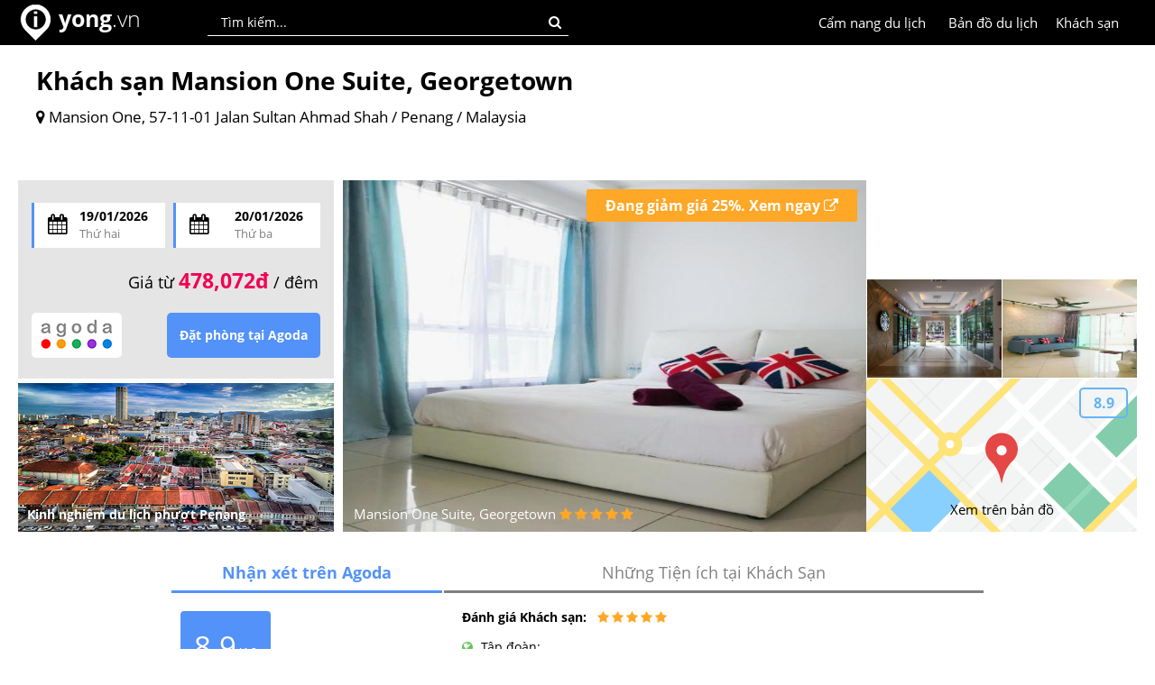

--- FILE ---
content_type: text/html; charset=utf-8
request_url: https://www.yong.vn/khach-san/mansion-one-suite-georgetown-penang-malaysia-ks56526
body_size: 7682
content:
<!DOCTYPE html>
<html lang="vi">
<head>
    <title>Kh&#225;ch sạn Mansion One Suite, Georgetown | Yong.vn</title>
    <meta charset="utf-8" />
    <meta name="viewport" content="width=device-width, initial-scale=1, minimum-scale=1, maximum-scale=1" />
    <meta name="google-signin-client_id" content="697080511427-f5nl52cpeb7tqf510jpegag8dtsk00ve.apps.googleusercontent.com">
    <link rel="alternate" hreflang="vi" href="https://www.yong.vn/">

    <link href="https://www.yong.vn/Content/Images/yong-icon.png" rel="shortcut icon" type="image/x-icon" />
    
    <meta name="robots" content="index, follow">

    
    <meta name="Title" content="Khách sạn Mansion One Suite, Georgetown | Yong.vn" />
    <meta name="Description" content="Mansion One Suite, Georgetown ✓, giá phòng Mansion One Suite, Georgetown  ✓, những tiện ích ở khách sạn Mansion One Suite, Georgetown  ✓, những địa điểm du lịch gần Mansion One Suite, Georgetown ✓." />
    <meta name="Keywords" content="Mansion One Suite, Georgetown, giá phòng Mansion One Suite, Georgetown, những tiện ích ở khách sạn Mansion One Suite, Georgetown, những địa điểm du lịch gần Mansion One Suite, Georgetown" />

    <link rel="canonical" href="https://www.yong.vn/khach-san/mansion-one-suite-georgetown-penang-malaysia-ks56526" />
    <link rel="image_src" href="https://pix6.agoda.net/hotelImages/5883538/-1/682abff880e1d242869cfc2f41846b94.jpg?s=800x600" />

    <meta property="og:type" content="website" />
    <meta property="og:title" content="Khách sạn Mansion One Suite, Georgetown | Yong.vn" />
    <meta property="og:description" content="Mansion One Suite, Georgetown ✓, giá phòng Mansion One Suite, Georgetown  ✓, những tiện ích ở khách sạn Mansion One Suite, Georgetown  ✓, những địa điểm du lịch gần Mansion One Suite, Georgetown ✓." />
    <meta property="og:image" content="https://pix6.agoda.net/hotelImages/5883538/-1/682abff880e1d242869cfc2f41846b94.jpg?s=800x600" />
    <meta property="og:url" content="https://www.yong.vn/khach-san/mansion-one-suite-georgetown-penang-malaysia-ks56526" />
    <meta property="og:site_name" content="yong" />
    <meta property="fb:app_id" content="319672844788544" />

    <meta property="twitter:card" content="summary" />
    <meta property="twitter:title" content="Khách sạn Mansion One Suite, Georgetown | Yong.vn" />
    <meta property="twitter:image" content="https://pix6.agoda.net/hotelImages/5883538/-1/682abff880e1d242869cfc2f41846b94.jpg?s=800x600" />
    <meta property="twitter:description" content="Mansion One Suite, Georgetown ✓, giá phòng Mansion One Suite, Georgetown  ✓, những tiện ích ở khách sạn Mansion One Suite, Georgetown  ✓, những địa điểm du lịch gần Mansion One Suite, Georgetown ✓." />
    <meta property="twitter:url" content="https://www.yong.vn/khach-san/mansion-one-suite-georgetown-penang-malaysia-ks56526" />

    <link rel="amphtml" href="https://www.yong.vn/amp/khach-san/mansion-one-suite-georgetown-penang-malaysia-ks56526" />

    
   
    <link href="/Content/bundle/css/HeaderF.min.css?v=202601161310" rel="stylesheet" type="text/css">

    <link rel="manifest" href="/manifest.json">
    <script src="https://cdn.onesignal.com/sdks/OneSignalSDK.js" defer async></script>
    <script>
        var OneSignal = window.OneSignal || [];
        OneSignal.push(["init", {
            appId: "6470fc29-87bd-4d27-97cc-fed6e203fa62",
            safari_web_id: 'web.onesignal.auto.261dc44c-6b5c-4882-ba5f-51ef0736d918',
            autoRegister: true,
            subdomainName: 'https://www.yong.vn',
            notifyButton: {
                enable: false /* Set to false to hide */
            }
        }]);
    </script> 
	
	<!-- Yandex Native Ads -->
<script>window.yaContextCb=window.yaContextCb||[]</script>
<script src="https://yandex.ru/ads/system/context.js" async></script>
</head>
<body>
<div class="global-banner">
    <div class="global-header">
        <div class="global-content">
            <div class="global-logo">
                <a href="/" title="Kinh nghiệm du lịch phượt"><img src="https://www.yong.vn/Content/images/yong_logo_2017.png" width="40" height="40" alt="Kinh nghiệm du lịch phượt"></a>
                <div class="global-logo-text">
                    <a href="/" title="Kinh nghiệm du lịch phượt">
                        <b>yong</b><span>.vn</span>
                    </a>
                </div>
                
            </div>
            <div class="global-search">
                <input type="text" id="txtSearchPlace" maxlength="100" placeholder="Tìm kiếm..." onkeypress="if (event.keyCode == 13) { CheckSearchInfo(); return false; }" class="global-input-search-place searcheffect">
                <div class="global-search-button" onclick="CheckSearchInfo();"><i class="fa fa-search"></i></div>
                <div class="search-result" id="divSearchsresult">
                    <span id="searchresult"></span>
                </div>
            </div>
            <div class="global-account" style="display:none;">  
                <div class="global-account-img"><span id="spImg"></span></div>
                <span id="spAccount"></span>
                <div id="dvAccount">
                    <a href="javascript:void('0');" onclick="popAccount('1');">Đăng nhập</a> / <a href="javascript:void('0');" onclick="popAccount('0');">Đăng ký</a>
                </div>
                <div class="global-account-popup">
                    <div class="account-personal"><i class="fa fa-user" aria-hidden="true"></i><a href="/trang-ca-nhan">Trang cá nhân</a></div>
                    <div class="account-logout"><i class="fa fa-sign-out" aria-hidden="true"></i><a href="javascript:void('0');" onclick="logout();" style="color:red;">Thoát</a></div>
                </div>
            </div>
            <div class="global-localhotel">
                <a href="https://www.yong.vn/khach-san-dong-nam-a">Khách sạn</a>
            </div>
            
            <div class="global-maps">
                <a href="https://www.yong.vn/ban-do-du-lich-dong-nam-a">Bản đồ du lịch</a>
            </div>
            <div class="global-localguid">
                <a href="https://www.yong.vn/cam-nang-du-lich">Cẩm nang du lịch</a>
            </div>
            
            
        </div>
    </div>
</div>



    



<link type="text/css" rel="stylesheet" href="/Content/bundle/css/HotelAll.min.css?v=20191207">
<script type="application/ld+json">
    // <![CDATA[
    {
    "@context": "http://schema.org/",
    "@type": "NewsArticle",
    "mainEntityOfPage": {
    "@type": "WebPage",
    "@id": "https://google.com/article"
    },
    "headline": "Mansion One Suite, Georgetown | Yong.vn",
    "image": ["https://pix6.agoda.net/hotelImages/5883538/-1/682abff880e1d242869cfc2f41846b94.jpg?s=800x600"],
    "datePublished": "2019-07-15T14:54:37+00:00",
    "dateModified": "2019-07-15T15:25:24+00:00",
    "author": {
    "@type": "Person",
    "name": "yong.vn"
    },
    "publisher": {
    "@type": "Organization",
    "name": "Kinh nghiệm du lịch phượt Đông Nam Á | Yong.vn",
    "logo": {
    "@type": "ImageObject",
    "url": "https://www.yong.vn/Content/Images/yonglogo.png"
    }
    },
    "description": "Mansion One Suite, Georgetown",
    "aggregateRating": {
    "@type": "AggregateRating",
    "itemReviewed": {
        "@type": "Organization",
        "name" : "Yong.vn Việt Nam",
        "sameAs" : "http://www.yong.vn"
    },
    "ratingValue": "5",
    "reviewCount": "49",
    "bestRating": "5",
    "worstRating": "1"
    }
    }
    // ]]>
</script>
<div class="details-main">
        <div class="details-content">
            <div class="details-2nd">
                <div class="details-2nd-title">
                    <h1>Khách sạn Mansion One Suite, Georgetown</h1>
                    <h2><i class="fa fa-map-marker" aria-hidden="true"></i> Mansion One, 57-11-01 Jalan Sultan Ahmad Shah / Penang / Malaysia</h2>


                </div>
                <div class="intro-facebook">
                    <div class="fb-like" data-href="https://www.yong.vn/khach-san/mansion-one-suite-georgetown-penang-malaysia-ks56526" data-layout="button_count" data-action="like" data-show-faces="false" data-share="true"></div>
                    <div class="fb-save" data-uri="https://www.yong.vn/khach-san/mansion-one-suite-georgetown-penang-malaysia-ks56526" data-size="small"></div>
                </div>
            </div>
            <div class="details-left">
                <div class="bg-left-cld">
                    
                    <div class="details-left-cld">
                        <div class="cld-checkin" onclick="choosesl('1');">
                            <div class="icon-cld"><i class="fa fa-calendar" aria-hidden="true"></i></div>
                            <div class="cld-info">
                                <b id="datecheckin"></b><br />
                                <span id="dateofweekcheckin">Thứ 7</span>
                                <input type="hidden" id="hddatecheckin" />
                            </div>
                        </div>
                        <div class="cld-checkout" onclick="choosesl('2');">
                            <div class="icon-cld"><i class="fa fa-calendar" aria-hidden="true"></i></div>
                            <div class="cld-info">
                                <b id="datecheckout"></b><br />
                                <span id="dateofweekcheckout">Chủ nhật</span>
                                <input type="hidden" id="hddatecheckout" />
                            </div>
                        </div>
                    </div>
                    <div class="left-price">
                            <span>Giá từ <b>478,072đ</b> / đêm</span>
                    </div>
                    <div class="left-order">
                        <div class="left-order-icon"><a target="_blank" href="https://www.agoda.com/partners/partnersearch.aspx?cid=1805050&pcs=8"></a><img src="/Content/images/agoda-logo-flat.png" alt="Agoda Logo" /></div>
                        <div class="left-order-btn" onclick="checkDateOrder();">Đặt phòng tại Agoda</div>
                    </div>
                    
                </div>
                <div class="left-view-more">
                    <a href="https://www.yong.vn/kinh-nghiem-du-lich-phuot-penang" target="_blank">
                        <img src="/Content/images/cities_details/kinh-nghiem-du-lich-phuot-penang.jpg" alt="Kinh nghiệm du lịch phượt Penang" />
                    </a>
                    <div class="left-view-more-title">
                        <a href="https://www.yong.vn/kinh-nghiem-du-lich-phuot-penang" target="_blank">
                            Kinh nghiệm du lịch phượt Penang
                        </a>
                    </div>
                </div>
            </div>
            <div class="details-right">
                <div class="righ-img-large" style="position:relative;">
                    <a target="_blank" href="/Tracking/?type=Agoda&keys=597A2F5F-8762-4E4F-9896-456D412F291F">
                        <img src="https://pix6.agoda.net/hotelImages/5883538/-1/682abff880e1d242869cfc2f41846b94.jpg?s=800x600" alt="Mansion One Suite, Georgetown" />
                    </a>
                    <div class="large-title">
                        Mansion One Suite, Georgetown <i class="fa fa-star"></i><i class="fa fa-star"></i><i class="fa fa-star"></i><i class="fa fa-star"></i><i class="fa fa-star"></i>
                    </div>
                        <div class="agoda-discount">Đang giảm giá 25%. Xem ngay <i class="fa fa-external-link" aria-hidden="true"></i></div>
                </div>
                <div class="righ-img-small">
                    <div class="right-img-item">
                            <a target="_blank" href="/Tracking/?type=Agoda&keys=597A2F5F-8762-4E4F-9896-456D412F291F">
                                <img src="https://pix4.agoda.net/hotelimages/588/5883538/5883538_19040401180073472754.jpg?s=312x" alt="Mansion One Suite, Georgetown" />
                            </a>
                    </div>
                    <div class="right-img-item">
                            <a target="_blank" href="/Tracking/?type=Agoda&keys=597A2F5F-8762-4E4F-9896-456D412F291F">
                                <img src="https://pix4.agoda.net/hotelimages/5883538/-1/7672d5c44ca10a16bfce3d0a29e2b8ad.jpg?s=312x" alt="Mansion One Suite, Georgetown" />
                            </a>
                    </div>
                    <div class="right-img-item">
                            <a target="_blank" href="/Tracking/?type=Agoda&keys=597A2F5F-8762-4E4F-9896-456D412F291F">
                                <img src="https://pix3.agoda.net/hotelimages/5883538/-1/7c56f44afb19c4731c68f6a465ef8d1c.jpg?s=312x" alt="Mansion One Suite, Georgetown" />
                            </a>
                    </div>
                    <div class="right-img-item">
                            <a target="_blank" href="/Tracking/?type=Agoda&keys=597A2F5F-8762-4E4F-9896-456D412F291F">
                                <img src="https://pix3.agoda.net/hotelimages/5883538/-1/defdbdd59c3e2e03af9aead3daa3ef62.jpg?s=312x" alt="Mansion One Suite, Georgetown" />
                            </a>
                    </div>
                    <div class="right-map">
                        <a target="_blank" href="/Tracking/?type=Agoda&keys=597A2F5F-8762-4E4F-9896-456D412F291F">
                            <img src="https://cdn6.agoda.net/images/MAPS-1214/default/property-map-entry-1.svg" alt="Bản đồ Khách sạn" />
                        </a>
                        <div class="map-title">
                            <a target="_blank" href="/Tracking/?type=Agoda&keys=597A2F5F-8762-4E4F-9896-456D412F291F">
                                Xem trên bản đồ
                            </a>
                        </div>
                        <div class="map-rating">8.9</div>
                    </div>
                </div>
            </div>
            <div style="height:10px; clear:both;"></div>
            <div class="agoda-uti">
                <div class="uti-left">
                    <div class="uti-left-title">Nhận xét trên Agoda</div>
                    <div class="uti-left-rating">
                        <b>8.9</b>/10
                    </div>
                    <div class="uti-left-rate">Xuất sắc</div>
                    <div class="uti-left-base">
                        <i class="fa fa-check-circle" aria-hidden="true"></i> Dựa trên 49 nhận xét
                    </div>
                </div>
                <div class="total-uti">
                    <div class="total-uti-title">Những Tiện ích tại Khách Sạn</div>
                        <div class="total-uti-item"><b>Đánh giá Khách sạn:</b>&nbsp;&nbsp; <i class="fa fa-star"></i><i class="fa fa-star"></i><i class="fa fa-star"></i><i class="fa fa-star"></i><i class="fa fa-star"></i></div>
                                            <div class="total-uti-item">
                            <i class="fa fa-globe" aria-hidden="true"></i> Tập đoàn: 
                        </div>
                                                                <div class="total-uti-item">
                            <i class="fa fa-bars" aria-hidden="true"></i> Số lượng phòng: 3
                        </div>
                                            <hr />
                     <div class="total-uti-item"><i class="fa fa-eye" aria-hidden="true"></i> Studio Suite 2 Queen</div>                                          <div class="total-uti-item"><i class="fa fa-wifi" aria-hidden="true"></i> Miễn phí Wifi</div>                     <div class="total-uti-item">
                        <a target="_blank" href="/Tracking/?type=Agoda&keys=597A2F5F-8762-4E4F-9896-456D412F291F"><i class="fa fa-bed" aria-hidden="true"></i> Giảm giá thêm cho thành viên Agoda</a>
                    </div>
                        <div class="total-uti-item">
                            <i class="fa fa-sign-in" aria-hidden="true"></i> Giờ nhận phòng: 14:00
                        </div>
                                            <div class="total-uti-item">
                            <i class="fa fa-sign-in" aria-hidden="true"></i> Giờ trả phòng: 12:00
                        </div>

                    <hr />
                    
                </div>
                <div style="height:1px; clear:both;"></div>
            </div>
            <div class="banner-agoda">
                <a target="_blank" href="/Tracking/?type=Agoda&keys=597A2F5F-8762-4E4F-9896-456D412F291F"><img src="/Content/images/agoda-login.jpg" alt="Ưu đãi dành cho thành viên Agoda" /></a>
            </div>
        </div>
        <input type="hidden" id="hdTrackingKeys" value="597A2F5F-8762-4E4F-9896-456D412F291F" />
</div>

<div class="details-main border-top">
    <div class="details-content">
            <div class="view-title"><h2>Địa điểm du lịch gần đây</h2></div>
            <div class="view-more-service">
                        <div class="view-item" style="height:270px;">
                            <div class="view-img">
                                <a href="https://www.yong.vn/bai-bien-batu-ferringhi-tvpl">
                                    <img src="/Content/images/travels_small/bai-bien-batu-ferringhi.jpg" alt="B&#227;i biển Batu Ferringhi" />
                                </a>
                            </div>
                            <div class="view-name"><a href="https://www.yong.vn/bai-bien-batu-ferringhi-tvpl">B&#227;i biển Batu Ferringhi</a></div>
                            <div class="view-address">Batu Ferringhi, 11050, Penang, Malaysia</div>
                        </div>
                        <div class="view-item" style="height:270px;">
                            <div class="view-img">
                                <a href="https://www.yong.vn/bao-tang-may-anh-penang-tvpl">
                                    <img src="/Content/images/travels_small/bao-tang-may-anh-penang.jpg" alt="Bảo t&#224;ng m&#225;y ảnh Penang" />
                                </a>
                            </div>
                            <div class="view-name"><a href="https://www.yong.vn/bao-tang-may-anh-penang-tvpl">Bảo t&#224;ng m&#225;y ảnh Penang</a></div>
                            <div class="view-address">Georgetown, 10450 George Town, Penang, Malaysia</div>
                        </div>
                        <div class="view-item" style="height:270px;">
                            <div class="view-img">
                                <a href="https://www.yong.vn/cheong-fatt-tze-mansion-tvpl">
                                    <img src="/Content/images/travels_small/cheong-fatt-tze-mansion.jpg" alt="Cheong Fatt Tze Mansion" />
                                </a>
                            </div>
                            <div class="view-name"><a href="https://www.yong.vn/cheong-fatt-tze-mansion-tvpl">Cheong Fatt Tze Mansion</a></div>
                            <div class="view-address">Ground Floor, 14, Leith Street, George Town, 10200 George Town, Pulau Pinang, Malaysia</div>
                        </div>
                        <div class="view-item" style="height:270px;">
                            <div class="view-img">
                                <a href="https://www.yong.vn/den-kek-lok-si-tvpl">
                                    <img src="/Content/images/travels_small/den-kek-lok-si.jpg" alt="Đền Kek Lok Si" />
                                </a>
                            </div>
                            <div class="view-name"><a href="https://www.yong.vn/den-kek-lok-si-tvpl">Đền Kek Lok Si</a></div>
                            <div class="view-address">
1000-L, Tingkat Lembah Ria 1, 11500 Ayer Itam, Pulau Pinang, Malaysia</div>
                        </div>
                        <div class="view-item" style="height:270px;">
                            <div class="view-img">
                                <a href="https://www.yong.vn/den-rang-penang-tvpl">
                                    <img src="/Content/images/travels_small/den-rang-penang.jpg" alt="Đền Rắn Penang" />
                                </a>
                            </div>
                            <div class="view-name"><a href="https://www.yong.vn/den-rang-penang-tvpl">Đền Rắn Penang</a></div>
                            <div class="view-address">Jalan Sultan Azlan Shah, Bayan Lepas Industrial Park, 11900 Bayan Lepas, Pulau Pinang, Malaysia</div>
                        </div>
                        <div class="view-item" style="height:270px;">
                            <div class="view-img">
                                <a href="https://www.yong.vn/den-wat-chaiya-mangkalaram-tvpl">
                                    <img src="/Content/images/travels_small/den-wat-chaiya-mangkalaram.jpg" alt="Đền Wat Chaiya Mangkalaram" />
                                </a>
                            </div>
                            <div class="view-name"><a href="https://www.yong.vn/den-wat-chaiya-mangkalaram-tvpl">Đền Wat Chaiya Mangkalaram</a></div>
                            <div class="view-address">10350 George Town, Pulau Pinang, Malaysia</div>
                        </div>
                        <div class="view-item" style="height:270px;">
                            <div class="view-img">
                                <a href="https://www.yong.vn/nhung-con-duong-tranh-tuong-penang-tvpl">
                                    <img src="/Content/images/travels_small/nhung-con-duong-tranh-tuong-penang.jpg" alt="Những con đường tranh tường Penang" />
                                </a>
                            </div>
                            <div class="view-name"><a href="https://www.yong.vn/nhung-con-duong-tranh-tuong-penang-tvpl">Những con đường tranh tường Penang</a></div>
                            <div class="view-address">Love Ln, Georgetown, 10200 George Town, Penang, Malaysia</div>
                        </div>
                        <div class="view-item" style="height:270px;">
                            <div class="view-img">
                                <a href="https://www.yong.vn/penang-hill-tvpl">
                                    <img src="/Content/images/travels_small/penang-hill.jpg" alt="Penang Hill" />
                                </a>
                            </div>
                            <div class="view-name"><a href="https://www.yong.vn/penang-hill-tvpl">Penang Hill</a></div>
                            <div class="view-address">Penang Hill, Penang, Malaysia</div>
                        </div>
            </div>
                    </div>
</div>
<div class="height40"></div>

<input hidden id="ipsl" value="1" />


<script src="/Content/bundle/js/HotelAll.min.js?v=202601161310"></script>    


<div class="footer">
    <div class="footertext">
        <div class="tab tab1">
            <div class="items-large">VỀ CHÚNG TÔI</div>
            <div class="items-small"><a href="https://www.yong.vn/huong-dan">Hướng dẫn</a></div>
            <div class="items-small"><a href="https://www.yong.vn/gioi-thieu">Giới thiệu</a></div>
            <div class="items-small"><a href="https://www.yong.vn/lien-he">Liên hệ</a></div>
        </div>
        <div class="tab tab2">
            <div class="items-large">TÀI KHOẢN</div>
            <div class="items-small"><a href="javascript:void(0);" onclick="popAccount('1');">Đăng nhập</a></div>
            <div class="items-small"><a href="javascript:void(0);" onclick="popAccount('0');">Đăng ký</a></div>
            <div class="height20"></div>
            <div class="items-large">DANH MỤC KHÁC</div>
            <div class="items-small"><a href="https://www.yong.vn/cam-nang-du-lich">Cẩm nang du lịch</a></div>
            <div class="items-small"><a href="https://www.yong.vn/ban-do-du-lich">Bản đồ du lịch</a></div>
            <div class="items-small"><a href="https://www.yong.vn/khach-san-dong-nam-a">Khách sạn</a></div>
        </div>
        <div class="tab tab3">
            <div class="items-large">KẾT NỐI VỚI YONG.VN</div>
            <a href="https://www.facebook.com/thongtindulichphuot/" target="_blank">
                <div class="footerfb"></div>
            </a>
            <a href="https://www.pinterest.com/yongvn/" target="_blank"><div class="footerpin"></div></a>

            
			<div class="items-large" style="padding-top: 15px;">ĐỐI TÁC</div>
            <div class="items-small">
                <a href="https://seyqrcode.vn/">Sey QR Code</a>
            </div>
        </div>
        <div class="tab tab4">
            <div class="items-large">LIKE ĐỂ NHẬN THÔNG TIN MỚI NHẤT</div>
            <div>
                
                <div class="fb-page" data-href="https://www.facebook.com/thongtindulichphuot/" data-width="320" data-height="160" data-small-header="true" data-show-posts="false" data-adapt-container-width="true" data-hide-cover="false" data-show-facepile="true"><blockquote cite="https://www.facebook.com/thongtindulichphuot/" class="fb-xfbml-parse-ignore"><a href="https://www.facebook.com/thongtindulichphuot/">Yong.vn Việt Nam</a></blockquote></div>
            </div>
        </div>
    </div>

    

    <div class="footer-note">
        Trừ nội dung hình ảnh thuộc bản quyền của các tác giả, bạn được phép sử dụng nội dung trên website này cho các mục đích phi lợi nhuận. <br />
        Với những mục đích khác, vui lòng liên hệ với chúng tôi. <br />
    </div>

    <div class="footer-link">
        <div class="link-items">
            <div class="link-items-large"><a href="https://www.yong.vn/du-lich-brunei">Brunei</a></div>
            <div class="link-items-small"><a href="https://www.yong.vn/kinh-nghiem-du-lich-phuot-brunei">Brunei</a></div>
        </div>
        <div class="link-items">
            <div class="link-items-large"><a href="https://www.yong.vn/du-lich-campuchia">Campuchia</a></div>
            <div class="link-items-small"><a href="https://www.yong.vn/kinh-nghiem-du-lich-phuot-phnom-penh">Phnôm Pênh</a></div>
            <div class="link-items-small"><a href="https://www.yong.vn/kinh-nghiem-du-lich-phuot-siem-reap">Siem Reap</a></div>
            <div class="link-items-small"><a href="https://www.yong.vn/kinh-nghiem-du-lich-phuot-sihanoukville-koh-rong-samloem">Sihanoukville</a></div>
        </div>
        <div class="link-items">
            <div class="link-items-large"><a href="https://www.yong.vn/du-lich-indonesia">Indonesia</a></div>
            <div class="link-items-small"><a href="https://www.yong.vn/kinh-nghiem-du-lich-phuot-jakarta">Jakarta</a></div>
            <div class="link-items-small"><a href="https://www.yong.vn/kinh-nghiem-du-lich-phuot-surabaya">Surabaya</a></div>
            <div class="link-items-small"><a href="https://www.yong.vn/kinh-nghiem-du-lich-phuot-medan">Medan</a></div>
            <div class="link-items-small"><a href="https://www.yong.vn/kinh-nghiem-du-lich-phuot-yogjakarta">Yogjakarta</a></div>
            <div class="link-items-small"><a href="https://www.yong.vn/kinh-nghiem-du-lich-phuot-bali">Bali</a></div>
        </div>
        <div class="link-items">
            <div class="link-items-large"><a href="https://www.yong.vn/du-lich-lao">Lào</a></div>
            <div class="link-items-small"><a href="https://www.yong.vn/kinh-nghiem-du-lich-phuot-vieng-chan">Viêng Chăn</a></div>
            <div class="link-items-small"><a href="https://www.yong.vn/kinh-nghiem-du-lich-phuot-luang-prabang">Luang Prabang</a></div>
            <div class="link-items-small"><a href="https://www.yong.vn/kinh-nghiem-du-lich-phuot-savannakhet">Savannakhet</a></div>
            <div class="link-items-small"><a href="https://www.yong.vn/kinh-nghiem-du-lich-phuot-pakse">Pakse</a></div>
        </div>
        <div class="link-items">
            <div class="link-items-large"><a href="https://www.yong.vn/du-lich-malaysia">Malaysia</a></div>
            <div class="link-items-small"><a href="https://www.yong.vn/kinh-nghiem-du-lich-phuot-kuala-lumpur">Kuala Lumpur</a>‎</div>
            <div class="link-items-small"><a href="https://www.yong.vn/kinh-nghiem-du-lich-phuot-johor-bahru">Johor Bahru</a></div>
            <div class="link-items-small"><a href="https://www.yong.vn/kinh-nghiem-du-lich-phuot-penang">Penang</a></div>
            <div class="link-items-small"><a href="https://www.yong.vn/kinh-nghiem-du-lich-phuot-kota-kinabalu">Kota Kinabalu</a></div>
        </div>
        <div class="link-items">
            <div class="link-items-large"><a href="https://www.yong.vn/du-lich-myanmar">Myanmar</a></div>
            <div class="link-items-small"><a href="https://www.yong.vn/kinh-nghiem-du-lich-phuot-yangon">Yangon</a></div>
            <div class="link-items-small"><a href="https://www.yong.vn/kinh-nghiem-du-lich-phuot-bagan">Bagan</a></div>
            <div class="link-items-small"><a href="https://www.yong.vn/kinh-nghiem-du-lich-phuot-mandalay">Mandalay</a></div>
        </div>
        <div class="link-items">
            <div class="link-items-large"><a href="https://www.yong.vn/du-lich-philippines">Philippines</a></div>
            <div class="link-items-small"><a href="https://www.yong.vn/kinh-nghiem-du-lich-phuot-quezon">Quezon</a></div>
            <div class="link-items-small"><a href="https://www.yong.vn/kinh-nghiem-du-lich-phuot-manila">Manila</a></div>
            <div class="link-items-small"><a href="https://www.yong.vn/kinh-nghiem-du-lich-phuot-cebu">Cebu</a></div>
        </div>
        <div class="link-items">
            <div class="link-items-large"><a href="https://www.yong.vn/du-lich-singapore">Singapore</a></div>
            <div class="link-items-small"><a href="https://www.yong.vn/kinh-nghiem-du-lich-phuot-singapore">Singapore</a></div>
        </div>
        <div class="link-items">
            <div class="link-items-large"><a href="https://www.yong.vn/du-lich-thai-lan">Thái Lan</a></div>
            <div class="link-items-small"><a href="https://www.yong.vn/kinh-nghiem-du-lich-phuot-bangkok">Bangkok</a></div>
            <div class="link-items-small"><a href="https://www.yong.vn/kinh-nghiem-du-lich-phuot-pattaya">Pattaya</a></div>
            <div class="link-items-small"><a href="https://www.yong.vn/kinh-nghiem-du-lich-phuot-phuket">Phuket</a></div>
            <div class="link-items-small"><a href="https://www.yong.vn/kinh-nghiem-du-lich-phuot-krabi">Krabi</a></div>
            <div class="link-items-small"><a href="https://www.yong.vn/kinh-nghiem-du-lich-phuot-chiang-mai">Chiang Mai</a></div>
        </div>
        <div class="link-items">
            <div class="link-items-large"><a href="https://www.yong.vn/du-lich-viet-nam">Việt Nam</a></div>
            <div class="link-items-small"><a href="https://www.yong.vn/kinh-nghiem-du-lich-phuot-ha-noi">Hà Nội</a></div>
            <div class="link-items-small"><a href="https://www.yong.vn/kinh-nghiem-du-lich-phuot-da-nang">Đà Nẵng</a></div>
            <div class="link-items-small"><a href="https://www.yong.vn/kinh-nghiem-du-lich-phuot-ho-chi-minh">Hồ Chí Minh</a></div>
        </div>
        <div class="footer-dmcs">
            <a rel="nofollow" href="https://www.dmca.com/Protection/Status.aspx?ID=4f79a5d5-a8ab-4f66-9e0e-84db8472ad8b&refurl=https://www.yong.vn" title="DMCA.com Protection Status" class="dmca-badge"> <img src="//images.dmca.com/Badges/dmca-badge-w100-5x1-02.png?ID=4f79a5d5-a8ab-4f66-9e0e-84db8472ad8b" alt="DMCA.com Protection Status"></a>
            <script src="//images.dmca.com/Badges/DMCABadgeHelper.min.js"> </script>
        </div>
    </div>
	<div style="border-top: 1px solid #c5c5c5; height: 40px; line-height: 40px; text-align: center; color: #fff; font-size: 12px;">
		<a href="https://seysolutions.com" style="color: #fff;" title="Giải pháp xây dựng phần mềm" target="_blank">Copyright © 2015 SEY SOLUTIONS</a>
	</div>
</div>

<div id="fb-root"></div>
<script>
    window.fbAsyncInit = function () {
        FB.init({
            appId: '330964893695886',
            cookie: true,
            xfbml: true,
            version: 'v2.6'
        });
        FB.AppEvents.logPageView();
    };

    (function (d, s, id) {
        var js, fjs = d.getElementsByTagName(s)[0];
        if (d.getElementById(id)) return;
        js = d.createElement(s); js.id = id;
        js.async = true; js.src = "//connect.facebook.net/en_US/sdk.js#xfbml=1&version=v2.5&appId=319672844788544";
        fjs.parentNode.insertBefore(js, fjs);
    }(document, 'script', 'facebook-jssdk'));
</script>

    <a id="linkTop" class="backtotop" href="javascript:void(0);">
        <i class="fa fa-angle-up" aria-hidden="true" style="color:#fff; margin-top:4px;"></i>
    </a>

    <div class="modal fade bs-example-modal-lg" id="PopAccount" tabindex="-1" role="dialog">
    <div class="modal-dialog">
        <div class="modal-content-account">
            <button id="close-button-account" onclick="hideboxAccount();" class="baguetteBox-button-close baguetteBox-button-close-account"><svg width="30" height="30"><g stroke="rgb(160, 160, 160)" stroke-width="4"><line x1="5" y1="5" x2="25" y2="25"></line><line x1="5" y1="25" x2="25" y2="5"></line></g></svg></button>

            <div class="account-content">
                <div class="account-left">
                    <div class="account-title-login active" id="title-login" onclick="changeAccountPop('1')">
                        Đăng nhập
                    </div>
                    <div class="account-title-register" id="title-register" onclick="changeAccountPop('0')">
                        Đăng ký
                    </div>

                    <div class="account-contents-login" id="content-login">
                        <div class="login-input">
                            <input type="text" id="txtEmail" onkeypress="if (event.keyCode == 13) { loginAccount(); return false; }" class="account-input" placeholder="Email..." maxlength="100" />
                        </div>
                        <div class="login-input">
                            <input type="password" id="txtPass" onkeypress="if (event.keyCode == 13) { loginAccount(); return false; }" class="account-input" placeholder="Mật khẩu..." maxlength="100" />
                        </div>
                        <div class="login-forgotpass">
                            <a href="javascript:void('0');">Quên mật khẩu?</a>
                        </div>
                        <div class="login-btnlogin">
                            <input type="button" id="btnLogin" onclick="loginAccount();" value="Đăng nhập" class="account-btn" />
                        </div>
                    </div>
                    <div class="account-contents-register" id="content-register">
                        <div class="register-input">
                            <input type="text" id="txtEmailRegister" onkeypress="if (event.keyCode == 13) { registerAccount(); return false; }" class="account-input" placeholder="Email..." maxlength="100" />
                        </div>
                        <div class="register-input">
                            <input type="text" id="txtNameRegister" onkeypress="if (event.keyCode == 13) { registerAccount(); return false; }" class="account-input" placeholder="Họ và tên..." maxlength="100" />
                        </div>
                        <div class="register-input">
                            <input type="password" id="txtPassRegister" onkeypress="if (event.keyCode == 13) { registerAccount(); return false; }" class="account-input" placeholder="Mật khẩu (Trên 6 ký tự)..." maxlength="100" />
                        </div>
                        <div class="register-btnlogin">
                            <input type="button" id="btnRegister" onclick="registerAccount();" value="Đăng ký" class="account-btn" />
                        </div>
                    </div>
                </div>
                <div class="account-right">
                    <div class="social-title">hoặc Đăng nhập / Đăng ký qua</div>
                    <div class="social-fb" id="bntFacebook">
                        <div class="fb-icon">
                            <i class="fa fa-facebook" aria-hidden="true"></i>
                        </div>
                        <div class="fb-text">
                            Facebook
                        </div>
                    </div>
                    
                </div>
            </div>
        </div>
    </div>
</div>

    

    <script defer async>
        (function (i, s, o, g, r, a, m) {
            i['GoogleAnalyticsObject'] = r; i[r] = i[r] || function () {
                (i[r].q = i[r].q || []).push(arguments)
            }, i[r].l = 1 * new Date(); a = s.createElement(o),
            m = s.getElementsByTagName(o)[0]; a.async = 1; a.src = g; m.parentNode.insertBefore(a, m)
        })(window, document, 'script', 'https://www.google-analytics.com/analytics.js', 'ga');
        ga('create', 'UA-76141290-1', 'auto');
        ga('send', 'pageview');
    </script>   

    <script type="application/ld+json">
        {
        "@context" : "https://schema.org",
        "@type" : "Website",
        "name" : "Yong.vn",
        "alternateName": "Yong.vn",
        "url" : "https://www.yong.vn",
        "sameAs" : [ "https://www.facebook.com/thongtindulichphuot/","https://plus.google.com/+YongViệtNam"],
        "potentialAction": {
        "@type": "SearchAction",
        "target": "https://www.yong.vn/tim-kiem/?q={Travels}",
        "query-input": "required name=Travels"
        }
        }
    </script>
<script defer src="https://static.cloudflareinsights.com/beacon.min.js/vcd15cbe7772f49c399c6a5babf22c1241717689176015" integrity="sha512-ZpsOmlRQV6y907TI0dKBHq9Md29nnaEIPlkf84rnaERnq6zvWvPUqr2ft8M1aS28oN72PdrCzSjY4U6VaAw1EQ==" data-cf-beacon='{"version":"2024.11.0","token":"1e096b86b2d949f696c399b1196176a3","r":1,"server_timing":{"name":{"cfCacheStatus":true,"cfEdge":true,"cfExtPri":true,"cfL4":true,"cfOrigin":true,"cfSpeedBrain":true},"location_startswith":null}}' crossorigin="anonymous"></script>
</body>
</html>
